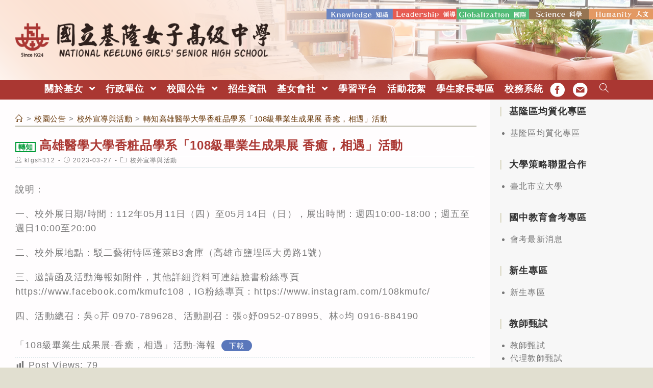

--- FILE ---
content_type: text/html; charset=utf-8
request_url: https://airtw.moenv.gov.tw/AirQuality_APIs/ajax_Widget.aspx
body_size: 279
content:
{"tw_time":"2026012622","tw_post_time":"2026/01/26 22:00:00","now_time":"2026/01/26 23:20:00"}

--- FILE ---
content_type: text/html; charset=utf-8
request_url: https://airtw.moenv.gov.tw/AirQuality_APIs/ajax_Widget.aspx
body_size: 464
content:
[{"date":"2026/01/26 23:00"} ,{"county":"基隆市"} ,{"sitename":"基隆"} ,{"sitetype":"一般站"} ,{"AQI":"88"} ,{"AVPM25":"26"} ,{"PM25_FIX":"22"} ,{"AVPM10":"38"} ,{"PM10_FIX":"37"} ,{"AVO3":"36"} ,{"O3_FIX":"35"} ,{"AVCO":"0.20"} ,{"CO_FIX":"0.26"} ,{"SO2_FIX":"1.5"} ,{"NO2_FIX":"11"} ,{"NMHC_FIX":"0.05"} ,{"POLLUTANT":"1"} ,{"AVSO2":"1"} ,{"WS_HR_FIX":"0.2"} ,{"WD_HR_FIX":"277"} ,{"RH_FIX":"93"} ]

--- FILE ---
content_type: application/javascript
request_url: https://airtw.moenv.gov.tw/AirQuality_APIs/js/Master/GoogleAnalytics.js
body_size: 432
content:
// google analytics JS(請換掉UA-XXXXXX-XX)
//Global site tag(gtag.js) - Google Analytics

//UA-80208734-1  for  [原]Airtw


document.write("<script async src='" + "https://www.googletagmanager.com/gtag/js?id=UA-148735602-1" + "'>\x3C/script>");

window.dataLayer = window.dataLayer || [];
function gtag() { dataLayer.push(arguments); }
gtag('js', new Date());

gtag('config', 'UA-148735602-1');